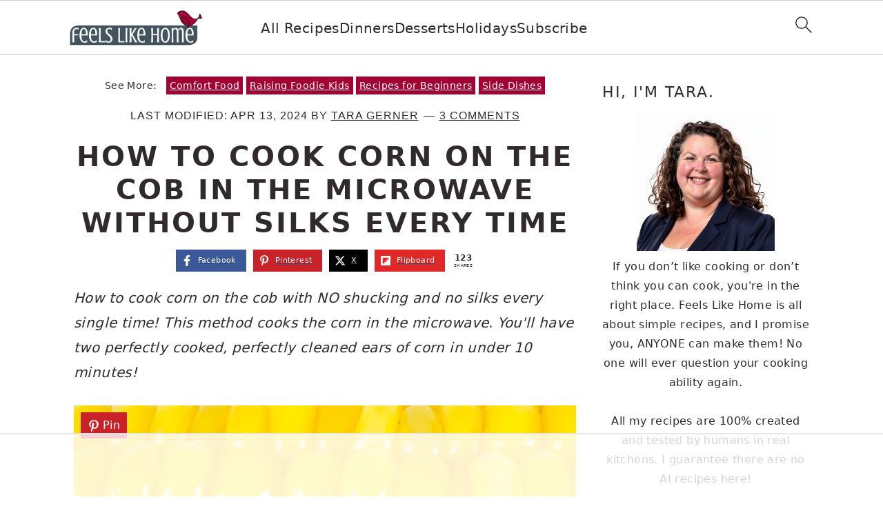

--- FILE ---
content_type: text/html
request_url: https://api.intentiq.com/profiles_engine/ProfilesEngineServlet?at=39&mi=10&dpi=936734067&pt=17&dpn=1&iiqidtype=2&iiqpcid=7eedfcf0-9aa0-46f4-bb96-0f3d8b377f78&iiqpciddate=1768634298333&pcid=488d03e9-0273-47f7-a426-e763e8499dfc&idtype=3&gdpr=0&japs=false&jaesc=0&jafc=0&jaensc=0&jsver=0.33&testGroup=A&source=pbjs&ABTestingConfigurationSource=group&abtg=A&vrref=https%3A%2F%2Ffeelslikehomeblog.com
body_size: 55
content:
{"abPercentage":97,"adt":1,"ct":2,"isOptedOut":false,"data":{"eids":[]},"dbsaved":"false","ls":true,"cttl":86400000,"abTestUuid":"g_51ff0d95-0c06-43f1-ae62-8172a2872b40","tc":9,"sid":1991409016}

--- FILE ---
content_type: text/html; charset=utf-8
request_url: https://www.google.com/recaptcha/api2/aframe
body_size: 266
content:
<!DOCTYPE HTML><html><head><meta http-equiv="content-type" content="text/html; charset=UTF-8"></head><body><script nonce="eEunNvo5VwhSD9awHEn5Ig">/** Anti-fraud and anti-abuse applications only. See google.com/recaptcha */ try{var clients={'sodar':'https://pagead2.googlesyndication.com/pagead/sodar?'};window.addEventListener("message",function(a){try{if(a.source===window.parent){var b=JSON.parse(a.data);var c=clients[b['id']];if(c){var d=document.createElement('img');d.src=c+b['params']+'&rc='+(localStorage.getItem("rc::a")?sessionStorage.getItem("rc::b"):"");window.document.body.appendChild(d);sessionStorage.setItem("rc::e",parseInt(sessionStorage.getItem("rc::e")||0)+1);localStorage.setItem("rc::h",'1768634309091');}}}catch(b){}});window.parent.postMessage("_grecaptcha_ready", "*");}catch(b){}</script></body></html>

--- FILE ---
content_type: text/plain; charset=UTF-8
request_url: https://at.teads.tv/fpc?analytics_tag_id=PUB_17002&tfpvi=&gdpr_consent=&gdpr_status=22&gdpr_reason=220&ccpa_consent=&sv=prebid-v1
body_size: 56
content:
YzNiOTQ2Y2EtMTllZS00NDA1LThiOGEtM2Q2ZWQ2M2Y5YWNhIy0zMA==

--- FILE ---
content_type: text/plain; charset=utf-8
request_url: https://ads.adthrive.com/http-api/cv2
body_size: 8169
content:
{"om":["00xbjwwl","012nnesp","06htwlxm","0RF6rOHsv7/kzncxnKJSjw==","0av741zl","0b0m8l4f","0fs6e2ri","0r6m6t7w","0sm4lr19","1","10011/140f603d0287260f11630805a1b59b3f","10011/168b08762f91180e1df5cf476e12f4b7","10011/4e7cecacd5a3bd1f2db945c1a7b77516","10011/6d6f4081f445bfe6dd30563fe3476ab4","10011/85b3538a4c09b1a734dbf0ebf99843e3","10011/8b27c31a5a670fa1f1bbaf67c61def2e","10011/ba9f11025c980a17f6936d2888902e29","10310289136970_462613276","10310289136970_462615644","10310289136970_462615833","10310289136970_462792722","10310289136970_462792724","10310289136970_462792978","10310289136970_462793306","10310289136970_559920874","10310289136970_579599212","10310289136970_579599603","10310289136970_579599608","10310289136970_579599725","10310289136970_579599993","10310289136970_593674671","10310289136970_594352012","10339421-5836009-0","10339426-5836008-0","10385900","1043_409_216596","10877374","11142692","11212184","11421707","11560071","11633433","11896988","11999803","12010080","12010084","12010088","12123650","12142259","12151247","12219634","124843_8","124844_19","124848_7","12491645","12491685","13mvd7kb","14xoyqyz","1611092","17_23391302","17_24104726","17_24683311","17_24683312","17_24696318","17_24696334","17_24766942","17_24766946","17_24766956","17_24766970","17_24766988","17_24767222","17_24767241","17_24767248","17_24767531","17k5v2f6","1853122830100529","1854132209243553","1854530987161618","1854535399459857","1891/84814","19r1igh7","1dwefsfs","1kpjxj5u","1ktgrre1","1m7ow47i","1zp8pjcw","202430_200_EAAYACog7t9UKc5iyzOXBU.xMcbVRrAuHeIU5IyS9qdlP9IeJGUyBMfW1N0_","202430_200_EAAYACogIm3jX30jHExW.LZiMVanc.j-uV7dHZ7rh4K3PRdSnOAyBBuRK60_","202430_200_EAAYACogfp82etiOdza92P7KkqCzDPazG1s0NmTQfyLljZ.q7ScyBDr2wK8_","205mlbis","206_501349","2132:45904810","2132:46039394","2132:46039902","2179:587972454577294590","2179:591283456202345442","2249:650628516","2249:650628539","2249:650650503","2249:674673753","2249:691925891","2249:694710256","2307:0b0m8l4f","2307:0fs6e2ri","2307:0hly8ynw","2307:1m7ow47i","2307:3o9hdib5","2307:4qxmmgd2","2307:4yevyu88","2307:64x7dtvi","2307:74scwdnj","2307:77gj3an4","2307:8orkh93v","2307:8pksr1ui","2307:8vnf9hi0","2307:9jse9oga","2307:9nex8xyd","2307:9r15vock","2307:be4hm1i2","2307:c1hsjx06","2307:c2d7ypnt","2307:cbg18jr6","2307:cv2huqwc","2307:enjhwz1z","2307:g749lgab","2307:ge4000vb","2307:hf9ak5dg","2307:hx1ws29n","2307:l4k37g7y","2307:lp37a2wq","2307:lz23iixx","2307:mh2a3cu2","2307:o4v8lu9d","2307:ri85joo4","2307:rifj41it","2307:tty470r7","2307:u7p1kjgp","2307:urut9okb","2307:vtri9xns","2307:w15c67ad","2307:w1ws81sy","2319_66419_12499658","23786440","24080387","2409_15064_70_85445175","2409_15064_70_85445179","2409_15064_70_85445183","2409_15064_70_85445193","2409_15064_70_85808977","2409_15064_70_85808987","2409_15064_70_85808988","2409_15064_70_85809016","2409_15064_70_85809022","2409_15064_70_85809040","2409_15064_70_85809046","2409_15064_70_85809050","2409_15064_70_85809052","2409_25495_176_CR52092918","2409_25495_176_CR52092919","2409_25495_176_CR52092920","2409_25495_176_CR52092921","2409_25495_176_CR52092922","2409_25495_176_CR52092923","2409_25495_176_CR52092954","2409_25495_176_CR52092956","2409_25495_176_CR52092957","2409_25495_176_CR52092958","2409_25495_176_CR52092959","2409_25495_176_CR52150651","2409_25495_176_CR52153848","2409_25495_176_CR52153849","2409_25495_176_CR52175340","2409_25495_176_CR52178314","2409_25495_176_CR52178315","2409_25495_176_CR52178316","2409_25495_176_CR52186411","2409_25495_176_CR52188001","242408891","242697002","24525570","245500990","245841736","24598434","24602716","24655280","246638573","247654825","25","25048614","25048620","25_13mvd7kb","25_52qaclee","25_53v6aquw","25_8b5u826e","25_ctfvpw6w","25_kec2e1sf","25_m2n177jy","25_op9gtamy","25_oz31jrd0","25_pz8lwofu","25_sqmqxvaf","25_ti0s3bz3","25_utberk8n","25_x716iscu","25_xz6af56d","25_yi6qlg3p","25_ztlksnbe","25_zwzjgvpw","2662_199916_8153717","2662_200562_8172720","2662_200562_8172741","2662_200562_8182933","2676:85807294","2676:85807308","2676:85807318","2676:85807320","2676:85807326","2709nr6f","2711_64_11999803","2711_64_12151096","2711_64_12156461","2715_9888_501349","2715_9888_551337","2760:176_CR52092918","2760:176_CR52092921","2760:176_CR52092923","2760:176_CR52092956","2760:176_CR52092957","2760:176_CR52092959","2760:176_CR52150651","2760:176_CR52153848","2760:176_CR52153849","2760:176_CR52175339","2760:176_CR52175340","2760:176_CR52178314","2760:176_CR52178315","2760:176_CR52178316","2760:176_CR52186411","2760:176_CR52186412","2760:176_CR52188001","2760:176_CR52190519","27s3hbtl","28925636","28933536","28u7c6ez","29102835","29414696","29414711","29414845","2974:8168475","2974:8172728","29_695879875","29_696964702","2jjp1phz","2k298bya8ki","2kbya8ki","2wgqelaj","2y5a5qhb","3018/6c849dadd79beaa02eb8c1e1d04c844f","306_24080387","306_24525570","306_24598434","306_24602716","306_24655280","306_24683311","306_24696317","306_24732878","308_125204_11","31qdo7ks","3335_133884_702675191","3335_25247_697084445","3335_25247_700109379","3335_25247_700109389","33591203","33604490","33605403","33605687","33608594","34182009","34534170","3490:CR52092918","3490:CR52092919","3490:CR52092920","3490:CR52092921","3490:CR52092923","3490:CR52153849","3490:CR52175339","3490:CR52175340","3490:CR52178315","3490:CR52178316","3490:CR52186411","3490:CR52212686","3490:CR52212688","34eys5wu","34tgtmqk","351r9ynu","3658_16671_T26265953","3658_175625_be4hm1i2","3658_211122_0hly8ynw","3658_211122_rmenh8cz","3658_22898_T26278319","3658_519209_lz23iixx","3658_608642_0fs6e2ri","3658_608642_351r9ynu","3702_139777_24765468","3702_139777_24765477","3702_139777_24765483","3702_139777_24765531","381513943572","3822:23149016","39303318","39364467","39368822","3LMBEkP-wis","3a19xks2","3a2nyp64","3irzr1uu","3mzmxshy","3o9hdib5","3v2n6fcp","3x7t8epg","4083IP31KS13kodabuilt_ddae0","409_189209","409_189213","409_189409","409_192547","409_192565","409_216324","409_216326","409_216362","409_216364","409_216366","409_216384","409_216386","409_216387","409_216396","409_216402","409_216404","409_216406","409_216407","409_216416","409_216418","409_216501","409_216506","409_220139","409_220149","409_220153","409_220169","409_220173","409_220333","409_220336","409_220344","409_220364","409_220366","409_220369","409_223589","409_223599","409_225978","409_225982","409_225983","409_225987","409_225988","409_225990","409_225992","409_226314","409_226321","409_226322","409_226324","409_226326","409_226330","409_226332","409_226336","409_226342","409_226346","409_226347","409_226352","409_226354","409_226361","409_226362","409_226364","409_226366","409_226370","409_226374","409_226375","409_227223","409_227224","409_227226","409_227227","409_227230","409_227235","409_227239","409_227258","409_227260","409_228054","409_228059","409_228065","409_228069","409_228070","409_228077","409_228087","409_228346","409_228348","409_228354","409_228356","409_228362","409_228363","409_228367","409_228370","409_228373","409_228381","409_228385","409_230722","409_230726","409_230728","409_230737","409_231797","409_235268","43130058","436396566","43919974","43919976","43919984","43919985","43igrvcm","44629254","44765434","44_664ac12142265","458901553568","462613276","4642109_46_12123650","46_12123650","47192068","47869802","481703827","48445657","485027845327","48594493","49039749","49064328","49123013","49176617","4941614","4947806","4972638","4972640","49869015","4aqwokyz","4b80jog8","4dzk5e51","4qxmmgd2","4tgls8cg","4yevyu88","4zai8e8t","501349","501_76_54849761-3e17-44c3-b668-808315323fd3","50479792","514819301","521_425_203499","521_425_203500","521_425_203501","521_425_203504","521_425_203505","521_425_203506","521_425_203509","521_425_203515","521_425_203517","521_425_203518","521_425_203525","521_425_203530","521_425_203535","521_425_203536","521_425_203542","521_425_203620","521_425_203621","521_425_203632","521_425_203633","521_425_203635","521_425_203636","521_425_203675","521_425_203677","521_425_203687","521_425_203691","521_425_203692","521_425_203693","521_425_203694","521_425_203695","521_425_203696","521_425_203700","521_425_203702","521_425_203706","521_425_203708","521_425_203711","521_425_203712","521_425_203714","521_425_203715","521_425_203729","521_425_203730","521_425_203731","521_425_203732","521_425_203733","521_425_203742","521_425_203743","521_425_203744","521_425_203867","521_425_203868","521_425_203877","521_425_203882","521_425_203885","521_425_203892","521_425_203893","521_425_203894","521_425_203897","521_425_203898","521_425_203900","521_425_203907","521_425_203908","521_425_203912","521_425_203913","521_425_203924","521_425_203932","521_425_203934","521_425_203936","521_425_203937","521_425_203945","521_425_203946","521_425_203947","521_425_203950","521_425_203952","521_425_203961","521_425_203963","521_425_203969","521_425_203970","521_425_203975","52209207","522555","52321815","5316_139700_4589264e-39c7-4b8f-ba35-5bd3dd2b4e3a","5316_139700_5546ab88-a7c9-405b-87de-64d5abc08339","5316_139700_70a96d16-dcff-4424-8552-7b604766cb80","5316_139700_af6bd248-efcd-483e-b6e6-148c4b7b9c8a","5316_139700_bd0b86af-29f5-418b-9bb4-3aa99ec783bd","5316_139700_cebab8a3-849f-4c71-9204-2195b7691600","5316_139700_d1a8183a-ff72-4a02-b603-603a608ad8c4","5316_139700_d1c1eb88-602b-4215-8262-8c798c294115","5316_139700_de0a26f2-c9e8-45e5-9ac3-efb5f9064703","5316_139700_e3299175-652d-4539-b65f-7e468b378aea","5316_139700_e57da5d6-bc41-40d9-9688-87a11ae6ec85","5316_139700_f7be6964-9ad4-40ba-a38a-55794e229d11","5316_139700_fd97502e-2b85-4f6c-8c91-717ddf767abc","533597863","534650490","53v6aquw","542854698","54539649","54779847","54779856","54779873","549423","54tt2h8n","5510:cymho2zs","5510:emhpbido","5510:ouycdkmq","5510:quk7w53j","55178669","555_165_785565275258","5563_66529_OADD2.1230353538491029_1ZJOCDMYLEWDZVJ","5563_66529_OADD2.1321613113157480_196C3TS9WU9ZLLC","5563_66529_OADD2.1326011159790428_1XQ974XJWSM50H9","5563_66529_OADD2.1327110671253389_15BHBSKQES7FKYV","5563_66529_OADD2.7353135343869_1G0D9YQUG9JX02VYLG","5563_66529_OADD2.7353139434767_1YTRZTK38UE4FT14JR","5563_66529_OADD2.7490527994924_1TBB6Q9KJTLGJPS73D","5563_66529_OAIP.104c050e6928e9b8c130fc4a2b7ed0ac","5563_66529_OAIP.dac0f5601c2f645e695649dab551ee11","5563_66529_OAIP.df754434beb9f7e2c808ec46ebb344a6","5563_66529_U2VhcmNoQWQjODI4MDczODMzMDgzMjkjMjMzNDYwNjc4NDI4MjI0Ng==","5563_66529_U2VhcmNoQWQjODI4MDczODMzMDgzMzIjMjMzNDYwNjc4NDI4MjI0Ng==","55726028","55726194","557_409_216366","557_409_216396","557_409_216606","557_409_220139","557_409_220149","557_409_220159","557_409_220163","557_409_220169","557_409_220333","557_409_220334","557_409_220336","557_409_220338","557_409_220343","557_409_220344","557_409_220352","557_409_220353","557_409_220354","557_409_220358","557_409_220363","557_409_220364","557_409_220366","557_409_223589","557_409_223597","557_409_223599","557_409_225988","557_409_225990","557_409_225992","557_409_226311","557_409_226312","557_409_228054","557_409_228055","557_409_228065","557_409_228077","557_409_228087","557_409_228088","557_409_228105","557_409_228113","557_409_228115","557_409_228348","557_409_228349","557_409_228351","557_409_228354","557_409_228363","557_409_230731","557_409_235268","557_409_235274","557_409_235277","558_93_17k5v2f6","558_93_be4hm1i2","558_93_sqmqxvaf","559957472","5626536529","56341213","56635908","56635945","56648445","5726594343","57377827","5826547751","589289985696794383","593674671","594352012","59664236","59751572","59817831","59818357","59873208","59873222","5989_84349_553781814","5ia3jbdy","5xj5jpgy","600618969","60360546","60618611","60618847","60638194","609577512","60f5a06w","61085224","61210719","61526215","616794222","618576351","618876699","618980679","61900466","619089559","61916211","61916223","61916225","61916227","61916229","61916233","61916243","61932920","61932925","61932933","61932957","62019681","6226505231","6226505239","6226522293","627225143","627227759","627290883","627301267","627309156","627309159","627506494","628013474","628015148","628086965","628223277","628359076","628444259","628444349","628444433","628444436","628444439","628456310","628456382","628622163","628622172","628622241","628622244","628622247","628622250","628683371","628687043","628687157","628687460","628687463","628803013","628841673","628990952","629007394","629009180","629167998","629168001","629168010","629168565","629171196","629171202","629255550","629350437","62946736","62946743","62946748","629488423","62978299","62980385","62981075","629817930","62981822","62987257","630137823","6365_61796_784844652399","6365_61796_784880274628","6365_61796_784880275657","6365_61796_785452881104","64x7dtvi","651637446","651637459","651637461","651637462","652348590","6547_67916_0WLL5ctY1b2FpmTZ5GSB","6547_67916_471ZJatcYScFAUthvg4W","6547_67916_57GwwabjszeYXUq9E7mW","6547_67916_5VQ6U2x65AeWM0g8jrPT","6547_67916_72BYsYjB0U3HoSBhlIS0","6547_67916_8e2PF0Wv4KezrkcrlFsD","6547_67916_FqIfSfXkaJnWrRBRk7ch","6547_67916_S5ULKZlb9k6uizoQCvVL","6547_67916_Z1dAKGODu0KSfQ57oR4V","6547_67916_fcAnJrrCTWh34iX9D77a","6547_67916_tpg7lHGLzwy1G5qHFpza","6547_67916_yhzVvaO1p8y7bv5wuy09","670_9916_462613068","670_9916_462792722","670_9916_579599725","670_9916_594352012","673375558002","679568322","680_99480_687081510","680_99480_700109379","680_99480_700109383","680_99480_700109389","680_99480_700109391","683692339","683730753","683738007","683738706","684137347","684141613","684492634","684493019","687541004","688070999","688078501","694163531","694906156","694912939","695233031","695879875","695879895","696314600","696332890","696504968","696504971","697084445","697189863","697189885","697189892","697189907","697189924","697189927","697189959","697189965","697189984","697189999","697190014","697190041","697525780","697525824","697876986","697876994","697876999","697877001","699183155","699505589","699747768","699812344","699812857","699813340","699824707","6bfbb9is","6lmy2lg0","6oarz0xa","6p9v1joo","700109383","700109389","700109399","702397981","702423494","702759176","702759627","703943422","705524420","706276991","70_83443042","70_85444747","70_85444749","70_85473592","70_85954450","70_85954457","70_86470584","70_86470624","70_86470675","70_86470699","7354_138543_85445179","7354_138543_85445183","7354_138543_85445187","7354_138543_85445206","7354_138543_85807320","7354_138543_85809016","7354_138543_85809046","7414_121891_6205239","74987684","74987692","74_462792978","74_579599725","74scwdnj","7546344","7732580","77gj3an4","7809341","789730295173","791354972836","794di3me","7cmeqmw8","7qevw67b","7xb3th35","80070376","80070391","80072821","81103044","8152859","8152878","8152879","8153735","8161137","82133854","82133858","83443827","83443885","83447160","83447183","84578143","85444694","85444773","85445123","85445129","85445183","85445193","85445223","85480688","85480691","85480707","85480729","85807294","85807308","85808977","85808981","85808987","85808989","85808997","85809006","85809016","85809022","85809037","85809043","85809046","85809050","85809052","85809095","85809110","85809145","85954255","85954450","85x2bab9","86470583","86509223","86509226","86509228","86509229","86509956","86621334","86621364","86621370","86621381","86621416","86621422","87ih4q97","8b5u826e","8k2jpc30","8orkh93v","8pksr1ui","8vnf9hi0","8w4klwi4","8yzjlngp","9057/0328842c8f1d017570ede5c97267f40d","9057/0da634e56b4dee1eb149a27fcef83898","9057/211d1f0fa71d1a58cabee51f2180e38f","9057/231dc6cdaab2d0112d8c69cdcbfdf9e9","9057/37a3ff30354283181bfb9fb2ec2f8f75","9057/5f448328401da696520ae886a00965e2","90_12219634","90_12270190","90_12491685","90_12552078","90_12837806","91950635","91950640","91950668","91950669","9309343","97_8152878","97_8152879","97fzsz2a","9925w9vu","9g0s2gns","9j298se9oga","9k7edc1n","9nex8xyd","9r15vock","9r29815vock","9rqgwgyb","a0oxacu8","a2uqytjp","ab298hu2o6t","abhu2o6t","ai51bqq6","ajnkkyp6","avpxpyg2","axw5pt53","b/ZHs3rLdvwDBq+46Ruzsw==","b3sqze11","b90cwbcd","be2984hm1i2","be4hm1i2","bj2984kmsd6","bj4kmsd6","bmp4lbzm","c1hsjx06","c1u7ixf4","c25t9p0u","c2d7ypnt","c3dhicuk","c75hp4ji","c7z0h277","cbg18jr6","cd40m5wq","cice9l8r","cr-1oplzoysuatj","cr-6ovjht2eu9vd","cr-6ovjht2euatj","cr-6ovjht2eubxe","cr-8itw2d8r87rgv2","cr-96xuyi0pu8rm","cr-96xuyi4vu8rm","cr-97y25lzsubqk","cr-98q00h3vu8rm","cr-98q00h3vu9xg","cr-98utwg3tu8rm","cr-98utwg3tu9xg","cr-9hxzbqc08jrgv2","cr-Bitc7n_p9iw__vat__49i_k_6v6_h_jce2vj5h_9v3kalhnq","cr-Bitc7n_p9iw__vat__49i_k_6v6_h_jce2vj5h_G0l9Rdjrj","cr-Bitc7n_p9iw__vat__49i_k_6v6_h_jce2vj5h_KnXNU4yjl","cr-Bitc7n_p9iw__vat__49i_k_6v6_h_jce2vj5h_ZUFnU4yjl","cr-Bitc7n_p9iw__vat__49i_k_6v6_h_jce2vj5h_yApYgdjrj","cr-Bitc7n_p9iw__vat__49i_k_6v6_h_jce2vj5h_zKxG6djrj","cr-aafskl4mu9vd","cr-aafskl4muatj","cr-aafskl4mubwe","cr-aav22g2wubwj","cr-aav22g2yubwj","cr-aavwye1subwj","cr-aavwye1uubwj","cr-aawz2m4qubwj","cr-aawz2m4yubwj","cr-aawz2m6pubwj","cr-aawz2m7uubwj","cr-aawz3f0uubwj","cr-aawz3f1yubwj","cr-aawz3f3qubwj","cr-aawz3f3xubwj","cr-aawz3i6wubwj","cr-c5zb4r7iubxe","cr-ddw1yh5qv7uiu","cr-ddw1yh5qx7uiu","cr-ddyy5m6ry7tmu","cr-dftw1fzqv7tmu","cr-dftw1fzqv7uiu","cr-dftw1fzqv7vjv","cr-f6puwm2yw7tf1","cr-ghun4f53ubwe","cr-ghun4f53ubxe","cr-k4ot01j4u9vd","cr-kk33ae113ergv2","cr-kz4ol95lu9vd","cr-kz4ol95lubwe","cr-lg354l2uvergv2","cr-pdje0qdquatj","cr-sk1vaer4u9vd","cr-sk1vaer4ubwe","cr-tdxry63quatj","cr-tdxry63qubwe","ctfvpw6w","cv2huqwc","cymho2zs","czt3qxxp","d86ebvqg","d8ijy7f2","daw00eve","ddr52z0n","de66hk0y","dif1fgsg","dwjp56fe","e2c76his","eb9vjo1r","eiqtrsdn","emhpbido","enjhwz1z","f0u03q6w","f3craufm","fcn2zae1","fdjuanhs","fdujxvyb","ffh2l3vn","fjzzyur4","fmbxvfw0","fmmrtnw7","g749lgab","g88ob0qg","gb15fest","ge4000vb","gf6myd59","h4x8d2p8","hf9ak5dg","hf9btnbz","hgrz3ggo","hi8yer5p","hqz7anxg","hueqprai","hx1ws29n","hzonbdnu","i2aglcoy","ikl4zu8e","io24rg11","iqe06xzw","is1l9zv2","iw3id10l","j33prfbe","j4r0agpc","j4ukwb6u","j6rba5gh","jczkyd04","jd035jgw","jdmljx89","jgsvxgob","jr169syq","kbo6pt5l","kecbwzbd","kniwm2we","ksrdc5dk","kx5rgl0a","l4k37g7y","l9xck988","lc408s2k","llejctn7","lp37a2wq","ls74a5wb","lt4106cu","lui7w03k","lz23iixx","m2n177jy","m4xt6ckm","mOAmgFeLhpXgVdXDh8h37Q==","mh2a3cu2","min949in","mne39gsk","mud07se0","mwdyi6u5","mwnvongn","mwwkdj9h","nbtb6zk3","nn71e0z5","nrlkfmof","nrs1hc5n","o2s05iig","ofoon6ir","op9gtamy","ouycdkmq","oz31jrd0","ozdii3rw","p7176b0m","pf6t8s9t","pi6u4hm4","piwneqqj","poc1p809","prq4f8da","pvu20l8t","q0eDVM5+m0CR7ZqJ2kxA+A==","q7tzkqp6","q88tlep8","qaoxvuy4","qqvgscdx","quk7w53j","r35763xz","r9y7hwmp","rh63nttv","ri85joo4","risjxoqk","rmenh8cz","rnvjtx7r","rrlikvt1","s4s41bit","sbrk5ap2","sgd7bqgu","sk4ge5lf","sl8m2i0l","sslkianq","st298jmll2q","sttgj0wj","svx63iol","t34l2d9w","t7298jqyl3m","t7jqyl3m","ti0s3bz3","tsa21krj","tw7wlpw5","tzfwpx0v","u1jb75sm","u3i8n6ef","u7p1kjgp","udxsdt9w","uf7vbcrs","uhebin5g","urut9okb","utberk8n","v6jdn8gd","v6qt489s","v8cahio3","ven7pu1c","vj2987hzkpp","vj7hzkpp","vtri9xns","vtwgy72c","w15c67ad","w1ws81sy","wn2a3vit","wt0wmo2s","wtgd3b1w","wxo15y0k","x1aipl6t","x716iscu","x9yz5t0i","xdaezn6y","xtxa8s2d","xwhet1qh","xz6af56d","xzwdm9b7","y141rtv6","ygmhp6c6","yi6qlg3p","yq5t5meg","z0t9f1cw","z58lye3x","z5hxgudl","zsjt9pf3","ztlksnbe","zvfjb0vm","zwzjgvpw","7979132","7979135"],"pmp":[],"adomains":["1md.org","a4g.com","about.bugmd.com","acelauncher.com","adameve.com","adelion.com","adp3.net","advenuedsp.com","aibidauction.com","aibidsrv.com","akusoli.com","allofmpls.org","arkeero.net","ato.mx","avazutracking.net","avid-ad-server.com","avid-adserver.com","avidadserver.com","aztracking.net","bc-sys.com","bcc-ads.com","bidderrtb.com","bidscube.com","bizzclick.com","bkserving.com","bksn.se","brightmountainads.com","bucksense.io","bugmd.com","ca.iqos.com","capitaloneshopping.com","cdn.dsptr.com","clarifion.com","clean.peebuster.com","cotosen.com","cs.money","cwkuki.com","dallasnews.com","dcntr-ads.com","decenterads.com","derila-ergo.com","dhgate.com","dhs.gov","digitaladsystems.com","displate.com","doyour.bid","dspbox.io","envisionx.co","ezmob.com","fla-keys.com","fmlabsonline.com","g123.jp","g2trk.com","gadgetslaboratory.com","gadmobe.com","getbugmd.com","goodtoknowthis.com","gov.il","grosvenorcasinos.com","guard.io","hero-wars.com","holts.com","howto5.io","http://bookstofilm.com/","http://countingmypennies.com/","http://fabpop.net/","http://folkaly.com/","http://gameswaka.com/","http://gowdr.com/","http://gratefulfinance.com/","http://outliermodel.com/","http://profitor.com/","http://tenfactorialrocks.com/","http://vovviral.com/","https://instantbuzz.net/","https://www.royalcaribbean.com/","ice.gov","imprdom.com","justanswer.com","liverrenew.com","longhornsnuff.com","lovehoney.com","lowerjointpain.com","lymphsystemsupport.com","meccabingo.com","media-servers.net","medimops.de","miniretornaveis.com","mobuppsrtb.com","motionspots.com","mygrizzly.com","myiq.com","myrocky.ca","national-lottery.co.uk","nbliver360.com","ndc.ajillionmax.com","nibblr-ai.com","niutux.com","nordicspirit.co.uk","notify.nuviad.com","notify.oxonux.com","own-imp.vrtzads.com","paperela.com","paradisestays.site","parasiterelief.com","peta.org","pfm.ninja","photoshelter.com","pixel.metanetwork.mobi","pixel.valo.ai","plannedparenthood.org","plf1.net","plt7.com","pltfrm.click","printwithwave.co","privacymodeweb.com","rangeusa.com","readywind.com","reklambids.com","ri.psdwc.com","royalcaribbean.com","royalcaribbean.com.au","rtb-adeclipse.io","rtb-direct.com","rtb.adx1.com","rtb.kds.media","rtb.reklambid.com","rtb.reklamdsp.com","rtb.rklmstr.com","rtbadtrading.com","rtbsbengine.com","rtbtradein.com","saba.com.mx","safevirus.info","securevid.co","seedtag.com","servedby.revive-adserver.net","shift.com","simple.life","smrt-view.com","swissklip.com","taboola.com","tel-aviv.gov.il","temu.com","theoceanac.com","track-bid.com","trackingintegral.com","trading-rtbg.com","trkbid.com","truthfinder.com","unoadsrv.com","usconcealedcarry.com","uuidksinc.net","vabilitytech.com","vashoot.com","vegogarden.com","viewtemplates.com","votervoice.net","vuse.com","waardex.com","wapstart.ru","wayvia.com","wdc.go2trk.com","weareplannedparenthood.org","webtradingspot.com","www.royalcaribbean.com","xapads.com","xiaflex.com","yourchamilia.com"]}